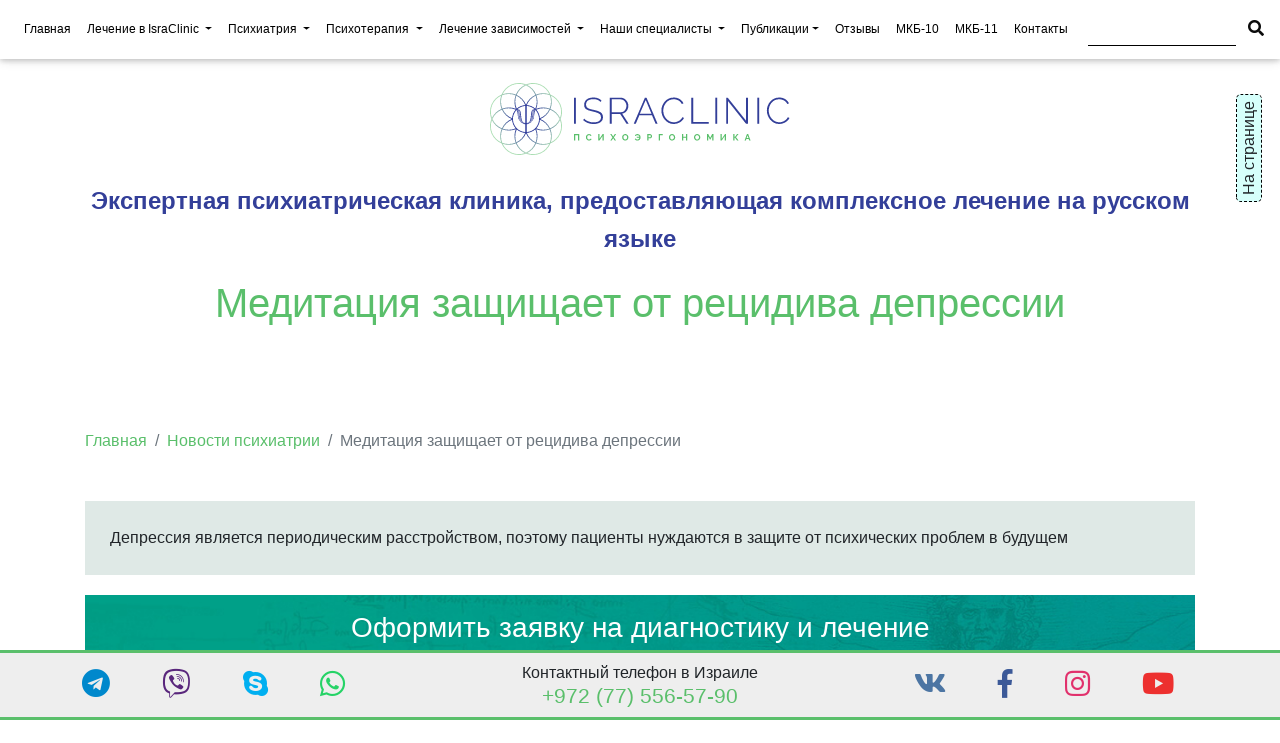

--- FILE ---
content_type: text/html; charset=UTF-8
request_url: https://www.israclinic.com/useful-information/medical-news/92/488/
body_size: 13064
content:
    <!DOCTYPE html>
    <html lang="ru">

    <head><link href="//use.fontawesome.com/releases/v5.7.0/css/all.css" rel="preload" as="style"><link href="//cdnjs.cloudflare.com/ajax/libs/flag-icon-css/3.2.1/css/flag-icon.min.css" rel="preload" as="style"><link href="/bitrix/cache/css/s1/isra2019/page_f6ca840f6ed0d5b015ec40e3e4f4ae8c/page_f6ca840f6ed0d5b015ec40e3e4f4ae8c_v1.css?17488622042788" rel="preload" as="style"><link href="/bitrix/cache/css/s1/isra2019/template_a4fe94933cfea0d942683c1909959065/template_a4fe94933cfea0d942683c1909959065_v1.css?1748862157735583" rel="preload" as="style"><link href="/bitrix/cache/js/s1/isra2019/template_d8e9bfdd04340d42d9229b29fe7c9745/template_d8e9bfdd04340d42d9229b29fe7c9745_v1.js?1748862157637145" rel="preload" as="script"><link href="https://www.googletagmanager.com/gtag/js?id=G-PYPHWKQQVS" rel="preload" as="script"><link href="//www.googleadservices.com/pagead/conversion.js" rel="preload" as="script">
        <title>&#128567; Медитация  защищает от рецидива депрессии -  &#127973; частная психиатрическая клиника  &#127973; - Клиника IsraClinic</title>
        <meta name="viewport" content="width=device-width, initial-scale=1, shrink-to-fit=no">
        <meta http-equiv="x-ua-compatible" content="ie=edge">
        <meta name="cmsmagazine" content="faf0dbae4fc18517675a905d2e70a699"/>
        <meta name="yandex-verification" content="62cdde6eec36b57e"/>
                    <link rel="canonical" href="https://www.israclinic.com/useful-information/medical-news/92/488/"/>
            <link href="https://fonts.googleapis.com/css2?family=Open+Sans:wght@300;400&display=swap" rel="preload">
                <meta name="description" content=" &#128151;&#128151;&#128151;Медитация  защищает от рецидива депрессии. &#128567;Депрессия является периодическим расстройством, поэтому пациенты нуждаются в защите от психических проблем в будущем. &#128935;&#127973;Частая медицинская клиника Израиля&#127973;&#128935;" />
        <meta name="robots" content="index, follow" />
                    <link href="//use.fontawesome.com/releases/v5.7.0/css/all.css" type="text/css"  rel="stylesheet" />
<link href="//cdnjs.cloudflare.com/ajax/libs/flag-icon-css/3.2.1/css/flag-icon.min.css" type="text/css"  rel="stylesheet" />
<link href="/bitrix/cache/css/s1/isra2019/page_f6ca840f6ed0d5b015ec40e3e4f4ae8c/page_f6ca840f6ed0d5b015ec40e3e4f4ae8c_v1.css?17488622042788" type="text/css"  rel="stylesheet" />
<link href="/bitrix/cache/css/s1/isra2019/template_a4fe94933cfea0d942683c1909959065/template_a4fe94933cfea0d942683c1909959065_v1.css?1748862157735583" type="text/css"  data-template-style="true" rel="stylesheet" />
                                                    <!-- Google tag (gtag.js) -->
 <noscript>
<div style="display:inline;">
<img height="1" width="1" style="border-style:none;" alt="g_ads" src="//googleads.g.doubleclick.net/pagead/viewthroughconversion/1036256963/?guid=ON&amp;script=0"/>
</div>
</noscript>
 
 
 

<!-- Yandex.Metrika counter -->
<noscript><div><img src="https://mc.yandex.ru/watch/56989051" style="position:absolute; left:-9999px;" alt="ya_metrika" /></div></noscript>
<!-- /Yandex.Metrika counter -->                	<link rel="icon" href="/favicon.svg" type="image/svg+xml">
    </head>

<body data-spy="scroll" data-target=".dotted-scrollspy">
    <div class="mywrap"></div>



    <header class="halfsize">

        <!-- Navbar -->
        <nav class="navbar  navbar-expand-xl navbar-light scrolling-navbar">

            <!-- Collapse button -->
            <button class="navbar-toggler" type="button" data-toggle="collapse" data-target="#navbarSupportedContent1"
                    aria-controls="navbarSupportedContent1" aria-expanded="false" aria-label="Toggle navigation">
                <span class="navbar-toggler-icon"></span>
            </button>

            <!-- Collapsible content -->
            <div class="collapse navbar-collapse" id="navbarSupportedContent1">

                <!-- Links -->
                <ul class="navbar-nav mr-auto">
                    <li class="nav-item ">
                        <a href="/" class="nav-link" id="navbarDropdownMenuLink0" aria-expanded="false">Главная</a>
                    </li>
                    <li class="nav-item dropdown mega-dropdown">
                        <a href="#" class="nav-link dropdown-toggle" id="navbarDropdownMenuLink1" data-toggle="dropdown"
                           aria-haspopup="true" aria-expanded="false">Лечение в IsraClinic <span class="sr-only">(current)</span></a>
                        <div class="dropdown-menu mega-menu v-1 z-depth-1 white py-md-5 px-3"
                             aria-labelledby="navbarDropdownMenuLink1">
                            <div class="row">
                                <div class="col-md-4 col-xl-3 sub-menu mb-xl-0 mb-md-5">
                                    <ul class="list-unstyled">
                                        <li class="sub-title text-uppercase">
                                            <a class="menu-item pl-1 mt-md-2" href="/lechenie-v-israclinic/">
                                                Лечение в IsraClinic
                                            </a>
                                        </li>
                                        <li class="sub-title text-uppercase">
                                            <a class="menu-item pl-1 mt-md-2"
                                               href="/lechenie-v-israclinic/preimushchestva-israclinic/">
                                                Преимущества IsraClinic
                                            </a>
                                        </li>
                                        <li class="sub-title text-uppercase">
                                            <a class="menu-item pl-1 mt-md-2"
                                               href="/lechenie-v-israclinic/pochemu-izrail/">
                                                Почему Израиль
                                            </a>
                                        </li>
                                        <li class="sub-title text-uppercase">
                                            <a class="menu-item pl-1 mt-md-2"
                                               href="/lechenie-v-israclinic/israclinic-v-regionakh/">
                                                IsraClinic в регионах
                                            </a>
                                        </li>
                                    </ul>
                                </div>
                                <div class="col-md-4 col-xl-3 sub-menu mb-xl-0 mb-md-5">
                                    <ul class="list-unstyled">
                                        <li class="sub-title text-uppercase">
                                            <a class="menu-item pl-1 mt-md-2"
                                               href="/lechenie-v-israclinic/litsenzii-israclinic/">
                                                Лицензии IsraClinic
                                            </a>
                                        </li>

                                        <li class="sub-title text-uppercase">
                                            <a class="menu-item pl-1 mt-md-2"
                                               href="/lechenie-v-israclinic/kak-priekhat-na-lechenie-v-israclinic/">
                                                Как приехать на лечение
                                            </a>
                                        </li>
                                        <li class="sub-title text-uppercase">
                                            <a class="menu-item pl-1 mt-md-2"
                                               href="/lechenie-v-israclinic/online-consultation/">
                                                Online консультация
                                            </a>
                                        </li>
                                        <li class="sub-title text-uppercase">
                                            <a class="menu-item pl-1 mt-md-2"
                                               href="/lechenie-v-israclinic/stoimost-lekarstv-v-izraile/">
                                                Стоимость лекарств в Израиле
                                            </a>
                                        </li>


                                    </ul>
                                </div>
                                <div class="col-md-4 col-xl-3 sub-menu mb-xl-0 mb-md-5">
                                    <ul class="list-unstyled">
                                        <li class="sub-title text-uppercase">
                                            <a class="menu-item pl-1 mt-md-2"
                                               href="/lechenie-v-israclinic/psychoergonomia/">
                                                Психоэргономика
                                            </a>
                                        </li>
                                        <li class="sub-title text-uppercase">
                                            <a class="menu-item pl-1 mt-md-2"
                                               href="/lechenie-v-israclinic/istorii-patsientov/">
                                                Истории пациентов
                                            </a>
                                        </li>
                                        <li class="sub-title text-uppercase">
                                            <a class="menu-item pl-1 mt-md-2"
                                               href="/lechenie-v-israclinic/sposoby-oplaty/">
                                                Способы оплаты
                                            </a>
                                        </li>
                                        <li class="sub-title text-uppercase">
                                            <a class="menu-item pl-1 mt-md-2" href="/lechenie-v-israclinic/contacts/">
                                                Контакты
                                            </a>
                                        </li>


                                    </ul>
                                </div>


                            </div>
                        </div>
                    </li>
                    <li class="nav-item dropdown mega-dropdown">
                        <a class="nav-link dropdown-toggle" id="navbarDropdownMenuLink2" data-toggle="dropdown"
                           aria-haspopup="true" aria-expanded="false">Психиатрия
                            <span class="sr-only">(current)</span>
                        </a>
                        <div class="dropdown-menu mega-menu v-1 z-depth-1 white py-md-5 px-3"
                             aria-labelledby="navbarDropdownMenuLink2">
                            <div class="row">
                                <div class="col-md-4 col-xl-3 sub-menu mb-xl-0 mb-md-5">
                                    <ul class="list-unstyled">
                                        <li class="sub-title text-uppercase">
                                            <a class="menu-item pl-1 mt-md-2" href="/psychiatry-in-israel/">
                                                Психиатрия в Израиле
                                            </a>
                                        </li>
                                        <li class="sub-title text-uppercase">
                                            <a class="menu-item pl-1 mt-md-2"
                                               href="/psychiatry-in-israel/panic-attacks/">
                                                Панические атаки
                                            </a>
                                        </li>
                                        <li class="sub-title text-uppercase">
                                            <a class="menu-item pl-1 mt-md-2"
                                               href="/psychiatry-in-israel/depress-cure/">
                                                Депрессия
                                            </a>
                                        </li>
                                        <li class="sub-title text-uppercase">
                                            <a class="menu-item pl-1 mt-md-2"
                                               href="/psychiatry-in-israel/schizophrenia/">
                                                Шизофрения
                                            </a>
                                        </li>
                                        <li class="sub-title text-uppercase">
                                            <a class="menu-item pl-1 mt-md-2"
                                               href="/psychiatry-in-israel/bipolar-disorder/">
                                                Биполярное расстройство
                                            </a>
                                        </li>
                                        <li class="sub-title text-uppercase">
                                            <a class="menu-item pl-1 mt-md-2" href="/test/ach/new.php">
                                                Опросник Ахенбаха
                                            </a>
                                        </li>
                                    </ul>
                                </div>
                                <div class="col-md-4 col-xl-3 sub-menu mb-xl-0 mb-md-5">
                                    <ul class="list-unstyled">
                                        <li class="sub-title text-uppercase">
                                            <a class="menu-item pl-1 mt-md-2"
                                               href="/psychiatry-in-israel/anxiety-disorders/">
                                                Тревожные расстройства
                                            </a>
                                        </li>
                                        <li class="sub-title text-uppercase">
                                            <a class="menu-item pl-1 mt-md-2" href="/psychiatry-in-israel/stress/">
                                                Стресс
                                            </a>
                                        </li>
                                        <li class="sub-title text-uppercase">
                                            <a class="menu-item pl-1 mt-md-2" href="/psychiatry-in-israel/ptsd/">
                                                ПТСР
                                            </a>
                                        </li>
                                        <li class="sub-title text-uppercase">
                                            <a class="menu-item pl-1 mt-md-2"
                                               href="/psychiatry-in-israel/personality-disorder/">
                                                Расстройство личности
                                            </a>
                                        </li>
                                        <li class="sub-title text-uppercase">
                                            <a class="menu-item pl-1 mt-md-2"
                                               href="/psychiatry-in-israel/okr-diagnostika-i-lechenie/">
                                                ОКР
                                            </a>
                                        </li>
                                        <li class="sub-title text-uppercase">
                                            <a class="menu-item pl-1 mt-md-2" href="/test/mmpi/new.php">
                                                Тест MMPI
                                            </a>
                                        </li>
                                    </ul>
                                </div>
                                <div class="col-md-4 col-xl-3 sub-menu mb-xl-0 mb-md-5">
                                    <ul class="list-unstyled">
                                        <li class="sub-title text-uppercase">
                                            <a class="menu-item pl-1 mt-md-2"
                                               href="/psychiatry-in-israel/schizoaffective-disorder/">
                                                Шизоаффективное расстройство
                                            </a>
                                        </li>
                                        <li class="sub-title text-uppercase">
                                            <a class="menu-item pl-1 mt-md-2" href="/psychiatry-in-israel/dementsiya/">
                                                Деменция
                                            </a>
                                        </li>
                                        <li class="sub-title text-uppercase">
                                            <a class="menu-item pl-1 mt-md-2"
                                               href="/psychiatry-in-israel/child-psychiatry/">
                                                Детская психиатрия
                                            </a>
                                        </li>
                                        <li class="sub-title text-uppercase">
                                            <a class="menu-item pl-1 mt-md-2"
                                               href="/psychiatry-in-israel/dilyusion-disorder/">
                                                Делюзиональное расстройство
                                            </a>
                                        </li>
                                        <li class="sub-title text-uppercase">
                                            <a class="menu-item pl-1 mt-md-2"
                                               href="/psychiatry-in-israel/dvoynoy-diagnoz/">
                                                Двойной диагноз
                                            </a>
                                        </li>
                                        <li class="sub-title text-uppercase">
                                            <a class="menu-item pl-1 mt-md-2"
                                               href="/psychiatry-in-israel/telemedicine/">
                                                Телемедицина
                                            </a>
                                        </li>
                                    </ul>
                                </div>
                                <div class="col-md-4 col-xl-3 sub-menu mb-xl-0 mb-md-5">
                                    <ul class="list-unstyled">
                                        <li class="sub-title text-uppercase">
                                            <a class="menu-item pl-1 mt-md-2"
                                               href="/psychiatry-in-israel/ambulant-treatment/">
                                                Амбулаторное лечение
                                            </a>
                                        </li>
                                        <li class="sub-title text-uppercase">
                                            <a class="menu-item pl-1 mt-md-2"
                                               href="/psychiatry-in-israel/alternate-treatment/statsionarnoe_lechenie.php">
                                                Стационарное лечение
                                            </a>
                                        </li>
                                        <li class="sub-title text-uppercase">
                                            <a class="menu-item pl-1 mt-md-2"
                                               href="/psychiatry-in-israel/israclinic-express/">
                                                Психиатрическая диагностика
                                            </a>
                                        </li>
                                        <li class="sub-title text-uppercase">
                                            <a class="menu-item pl-1 mt-md-2"
                                               href="/psychiatry-in-israel/second-opinion/">
                                                Второе медицинское мнение
                                            </a>
                                        </li>
                                        <li class="sub-title text-uppercase">
                                            <a class="menu-item pl-1 mt-md-2"
                                               href="/psychiatry-in-israel/lechenie-khronicheskoy-boli/">
                                                Лечение хронической боли
                                            </a>
                                        </li>
                                        <li class="sub-title text-uppercase">
                                            <a class="menu-item pl-1 mt-md-2"
                                               href="/psychiatry-in-israel/patient-rights/">
                                                Права пациента
                                            </a>
                                        </li>
                                    </ul>
                                </div>
                            </div>
                        </div>
                    </li>
                    <li class="nav-item dropdown mega-dropdown">
                        <a class="nav-link dropdown-toggle" id="navbarDropdownMenuLink3" data-toggle="dropdown"
                           aria-haspopup="true" aria-expanded="false">Психотерапия <span
                                    class="sr-only">(current)</span></a>
                        <div class="dropdown-menu mega-menu v-1 z-depth-1 white py-md-5 px-3"
                             aria-labelledby="navbarDropdownMenuLink3">
                            <div class="row">
                                <div class="col-md-4 col-xl-3 sub-menu mb-xl-0 mb-md-5">
                                    <ul class="list-unstyled">
                                        <li class="sub-title text-uppercase">
                                            <a class="menu-item pl-1 mt-md-2" href="/psychotherapy-in-israel/">
                                                Психотерапия в Израиле
                                            </a>
                                        </li>
                                        <li class="sub-title text-uppercase">
                                            <a class="menu-item pl-1 mt-md-2" href="/psychotherapy-in-israel/emdr/">
                                                ДТДГ
                                            </a>
                                        </li>
                                        <li class="sub-title text-uppercase">
                                            <a class="menu-item pl-1 mt-md-2"
                                               href="/psychotherapy-in-israel/muzykalnaya-terapiya/">
                                                Музыкальная терапия
                                            </a>
                                        </li>
                                        <li class="sub-title text-uppercase">
                                            <a class="menu-item pl-1 mt-md-2"
                                               href="/psychotherapy-in-israel/self-appraisal-forming/">
                                                Формирование самооценки
                                            </a>
                                        </li>

                                        <li class="sub-title text-uppercase">
                                            <a class="menu-item pl-1 mt-md-2"
                                               href="/psychotherapy-in-israel/skhema-terapiya/">
                                                Схема-терапия
                                            </a>
                                        </li>


                                    </ul>
                                </div>
                                <div class="col-md-4 col-xl-3 sub-menu mb-xl-0 mb-md-5">
                                    <ul class="list-unstyled">
                                        <li class="sub-title text-uppercase">
                                            <a class="menu-item pl-1 mt-md-2"
                                               href="/psychotherapy-in-israel/kognitivno-povedencheskaya-terapiya/">
                                                Когнитивно-поведенческая терапия
                                            </a>
                                        </li>


                                        <li class="sub-title text-uppercase">
                                            <a class="menu-item pl-1 mt-md-2"
                                               href="/psychotherapy-in-israel/lechenie-shlemom/">
                                                Лечение шлемом
                                            </a>
                                        </li>

                                        <li class="sub-title text-uppercase">
                                            <a class="menu-item pl-1 mt-md-2"
                                               href="/psychotherapy-in-israel/hydro-terapiya/">
                                                Гидротерапия
                                            </a>
                                        </li>
                                        <li class="sub-title text-uppercase">
                                            <a class="menu-item pl-1 mt-md-2"
                                               href="/psychotherapy-in-israel/family-counselling/">
                                                Семейная психотерапия
                                            </a>
                                        </li>

                                    </ul>
                                </div>
                                <div class="col-md-4 col-xl-3 sub-menu mb-xl-0 mb-md-5">
                                    <ul class="list-unstyled">
                                        <li class="sub-title text-uppercase">
                                            <a class="menu-item pl-1 mt-md-2"
                                               href="/psychotherapy-in-israel/biofeedback/">
                                                Биофидбек
                                            </a>
                                        </li>
                                        <li class="sub-title text-uppercase">
                                            <a class="menu-item pl-1 mt-md-2"
                                               href="/psychotherapy-in-israel/sport-therapy/">
                                                Спорт-терапия
                                            </a>
                                        </li>
                                        <li class="sub-title text-uppercase">
                                            <a class="menu-item pl-1 mt-md-2"
                                               href="/psychotherapy-in-israel/art-terapiya/">
                                                Арт-терапия
                                            </a>
                                        </li>
                                        <li class="sub-title text-uppercase">
                                            <a class="menu-item pl-1 mt-md-2" href="/psychotherapy-in-israel/hypnosis/">
                                                Гипноз
                                            </a>
                                        </li>
                                    </ul>
                                </div>
                                <div class="col-md-4 col-xl-3 sub-menu mb-xl-0 mb-md-5">
                                    <ul class="list-unstyled">
                                        <li class="sub-title text-uppercase">
                                            <a class="menu-item pl-1 mt-md-2"
                                               href="/psychotherapy-in-israel/supporting-psychotherapy/">
                                                Поддерживающая психотерапия
                                            </a>
                                        </li>
                                        <li class="sub-title text-uppercase">
                                            <a class="menu-item pl-1 mt-md-2"
                                               href="/psychotherapy-in-israel/ippoterapiya/">
                                                Иппотерапия
                                            </a>
                                        </li>

                                        <li class="sub-title text-uppercase">
                                            <a class="menu-item pl-1 mt-md-2"
                                               href="/psychotherapy-in-israel/kholisticheskiy-podkhod-v-psikhoterapii/">
                                                Холистический подход
                                            </a>
                                        </li>
                                        <li class="sub-title text-uppercase">
                                            <a class="menu-item pl-1 mt-md-2"
                                               href="/psychotherapy-in-israel/psychodrama/">
                                                Психодрама
                                            </a>
                                        </li>


                                    </ul>
                                </div>

                            </div>
                        </div>
                    </li>
                    <li class="nav-item dropdown mega-dropdown">
                        <a class="nav-link dropdown-toggle" id="navbarDropdownMenuLink4" data-toggle="dropdown"
                           aria-haspopup="true" aria-expanded="false">Лечение зависимостей <span class="sr-only">(current)</span></a>
                        <div class="dropdown-menu mega-menu v-1 z-depth-1 white py-md-5 px-3"
                             aria-labelledby="navbarDropdownMenuLink4">
                            <div class="row">
                                <div class="col-md-4 col-xl-3 sub-menu mb-xl-0 mb-md-5">
                                    <ul class="list-unstyled">
                                        <li class="sub-title text-uppercase">
                                            <a class="menu-item pl-1 mt-md-2" href="/dependencies-treatment/">
                                                Лечение зависимостей
                                            </a>
                                        </li>
                                        <li class="sub-title text-uppercase">
                                            <a class="menu-item pl-1 mt-md-2"
                                               href="/dependencies-treatment/gambling-dependence/">
                                                Лечение игромании
                                            </a>
                                        </li>
                                        <li class="sub-title text-uppercase">
                                            <a class="menu-item pl-1 mt-md-2" href="/dependencies-treatment/rehab/">
                                                Стационарное лечение зависимости
                                            </a>
                                        </li>
                                        <li class="sub-title text-uppercase">
                                            <a class="menu-item pl-1 mt-md-2"
                                               href="/dependencies-treatment/labirinty-narkomanii/">
                                                Книга «Лабиринты наркомании»
                                            </a>
                                        </li>


                                    </ul>
                                </div>
                                <div class="col-md-4 col-xl-3 sub-menu mb-xl-0 mb-md-5">
                                    <ul class="list-unstyled">
                                        <li class="sub-title text-uppercase">
                                            <a class="menu-item pl-1 mt-md-2"
                                               href="/dependencies-treatment/alcohol-dependence/">
                                                Лечение алкоголизма
                                            </a>
                                        </li>
                                        <li class="sub-title text-uppercase">
                                            <a class="menu-item pl-1 mt-md-2"
                                               href="/dependencies-treatment/codependency/">
                                                Созависимость
                                            </a>
                                        </li>
                                        <li class="sub-title text-uppercase">
                                            <a class="menu-item pl-1 mt-md-2"
                                               href="/dependencies-treatment/psycho-drama/">
                                                Психодрама
                                            </a>
                                        </li>

                                    </ul>
                                </div>
                                <div class="col-md-4 col-xl-3 sub-menu mb-xl-0 mb-md-5">
                                    <ul class="list-unstyled">
                                        <li class="sub-title text-uppercase">
                                            <a class="menu-item pl-1 mt-md-2"
                                               href="/dependencies-treatment/addiction-treatment/">
                                                Лечение наркомании
                                            </a>
                                        </li>
                                        <li class="sub-title text-uppercase">
                                            <a class="menu-item pl-1 mt-md-2"
                                               href="/dependencies-treatment/for-parents/">
                                                Родителям
                                            </a>
                                        </li>
                                        <li class="sub-title text-uppercase">
                                            <a class="menu-item pl-1 mt-md-2"
                                               href="/dependencies-treatment/group-therapy/">
                                                Групповая терапия
                                            </a>
                                        </li>


                                    </ul>
                                </div>
                                <div class="col-md-4 col-xl-3 sub-menu mb-xl-0 mb-md-5">
                                    <ul class="list-unstyled">
                                        <li class="sub-title text-uppercase">
                                            <a class="menu-item pl-1 mt-md-2"
                                               href="/dependencies-treatment/nicotine-dependence/">
                                                Избавление от никотиновой зависимости
                                            </a>
                                        </li>
                                        <li class="sub-title text-uppercase">
                                            <a class="menu-item pl-1 mt-md-2"
                                               href="/dependencies-treatment/ambulatory/">
                                                Амбулатороное лечение зависимостей
                                            </a>
                                        </li>
                                        <li class="sub-title text-uppercase">
                                            <a class="menu-item pl-1 mt-md-2"
                                               href="/dependencies-treatment/individual-therapy/">
                                                Индивидуальная терапия
                                            </a>
                                        </li>
                                    </ul>
                                </div>


                            </div>
                        </div>
                    </li>
                    <li class="nav-item dropdown mega-dropdown">
                        <a class="nav-link dropdown-toggle" id="navbarDropdownSpecialists" data-toggle="dropdown"
                           aria-haspopup="true" aria-expanded="false">Наши специалисты <span
                                    class="sr-only">(current)</span></a>
                        <div class="dropdown-menu mega-menu v-1 z-depth-1 white py-md-5 px-3"
                             aria-labelledby="navbarDropdownSpecialists">
                            <div class="row">
                                                                                                <div class="col-md-4 col-xl-3 sub-menu mb-xl-0 mb-md-5">
                                    <ul class="list-unstyled">
                                                                                    <li class="sub-title text-uppercase">
                                                <a class="menu-item pl-1 mt-md-2"
                                                   href="/personal-israclinic/">
                                                    Все специалисты                                                </a>
                                            </li>
                                                                                    <li class="sub-title text-uppercase">
                                                <a class="menu-item pl-1 mt-md-2"
                                                   href="/personal-israclinic/doktor-tashlykov-vadim/">
                                                    Доктор Ташлыков Вадим                                                </a>
                                            </li>
                                                                                    <li class="sub-title text-uppercase">
                                                <a class="menu-item pl-1 mt-md-2"
                                                   href="/personal-israclinic/gurevich-ilana/">
                                                    Гуревич Илана                                                </a>
                                            </li>
                                                                                    <li class="sub-title text-uppercase">
                                                <a class="menu-item pl-1 mt-md-2"
                                                   href="/personal-israclinic/filippova-anna/">
                                                    Филиппова Анна                                                </a>
                                            </li>
                                                                                    <li class="sub-title text-uppercase">
                                                <a class="menu-item pl-1 mt-md-2"
                                                   href="/personal-israclinic/kravitz-aleksandr/">
                                                    Кравиц Александр                                                </a>
                                            </li>
                                                                                    <li class="sub-title text-uppercase">
                                                <a class="menu-item pl-1 mt-md-2"
                                                   href="/personal-israclinic/abdurakhmanov-ramiz/">
                                                    Абдурахманов Рамиз                                                </a>
                                            </li>
                                                                                    <li class="sub-title text-uppercase">
                                                <a class="menu-item pl-1 mt-md-2"
                                                   href="/personal-israclinic/kravits-valeriy/">
                                                    Кравиц Валерий                                                </a>
                                            </li>
                                                                            </ul>
                                </div>
                                                                <div class="col-md-4 col-xl-3 sub-menu mb-xl-0 mb-md-5">
                                    <ul class="list-unstyled">
                                                                                    <li class="sub-title text-uppercase">
                                                <a class="menu-item pl-1 mt-md-2"
                                                   href="/personal-israclinic/doktor-jabotinsky-rubin-karny/">
                                                    Доктор Жаботински-Рубин Карни                                                </a>
                                            </li>
                                                                                    <li class="sub-title text-uppercase">
                                                <a class="menu-item pl-1 mt-md-2"
                                                   href="/personal-israclinic/professor-fattal-valevski-aviva/">
                                                    Профессор Фатталь-Валевски Авива                                                </a>
                                            </li>
                                                                                    <li class="sub-title text-uppercase">
                                                <a class="menu-item pl-1 mt-md-2"
                                                   href="/personal-israclinic/shalyapina-kseniya/">
                                                    Шаляпина Ксения                                                </a>
                                            </li>
                                                                                    <li class="sub-title text-uppercase">
                                                <a class="menu-item pl-1 mt-md-2"
                                                   href="/personal-israclinic/zheymo-anna/">
                                                    Жеймо Анна                                                </a>
                                            </li>
                                                                                    <li class="sub-title text-uppercase">
                                                <a class="menu-item pl-1 mt-md-2"
                                                   href="/personal-israclinic/doktor-itskhakova-elena/">
                                                    Доктор Ицхакова Елена                                                </a>
                                            </li>
                                                                                    <li class="sub-title text-uppercase">
                                                <a class="menu-item pl-1 mt-md-2"
                                                   href="/personal-israclinic/roytman-dina/">
                                                    Ройтман Дина                                                </a>
                                            </li>
                                                                                    <li class="sub-title text-uppercase">
                                                <a class="menu-item pl-1 mt-md-2"
                                                   href="/personal-israclinic/gayvoronskaya-elena/">
                                                    Гайворонская Елена                                                </a>
                                            </li>
                                                                            </ul>
                                </div>
                                                                <div class="col-md-4 col-xl-3 sub-menu mb-xl-0 mb-md-5">
                                    <ul class="list-unstyled">
                                                                                    <li class="sub-title text-uppercase">
                                                <a class="menu-item pl-1 mt-md-2"
                                                   href="/personal-israclinic/doktor-zevin-mark/">
                                                    Доктор Зевин Марк                                                </a>
                                            </li>
                                                                                    <li class="sub-title text-uppercase">
                                                <a class="menu-item pl-1 mt-md-2"
                                                   href="/personal-israclinic/doktor-kralya-anastasia/">
                                                    Доктор Краля Анастасия                                                </a>
                                            </li>
                                                                                    <li class="sub-title text-uppercase">
                                                <a class="menu-item pl-1 mt-md-2"
                                                   href="/personal-israclinic/doktor-lysaya-lyudmila/">
                                                    Доктор Лысая Людмила                                                </a>
                                            </li>
                                                                                    <li class="sub-title text-uppercase">
                                                <a class="menu-item pl-1 mt-md-2"
                                                   href="/personal-israclinic/shvets-mariya/">
                                                    Швец Мария                                                </a>
                                            </li>
                                                                                    <li class="sub-title text-uppercase">
                                                <a class="menu-item pl-1 mt-md-2"
                                                   href="/personal-israclinic/doktor-goltsman-galina/">
                                                    Доктор Гольцман Галина                                                </a>
                                            </li>
                                                                                    <li class="sub-title text-uppercase">
                                                <a class="menu-item pl-1 mt-md-2"
                                                   href="/personal-israclinic/doktor-khen-merav/">
                                                    Доктор Хэн Мерав                                                </a>
                                            </li>
                                                                            </ul>
                                </div>
                                                                <div class="col-md-4 col-xl-3 sub-menu mb-xl-0 mb-md-5">
                                    <ul class="list-unstyled">
                                                                                    <li class="sub-title text-uppercase">
                                                <a class="menu-item pl-1 mt-md-2"
                                                   href="/personal-israclinic/dobrovich-olga/">
                                                    Добрович Ольга                                                </a>
                                            </li>
                                                                                    <li class="sub-title text-uppercase">
                                                <a class="menu-item pl-1 mt-md-2"
                                                   href="/personal-israclinic/kogan-elena/">
                                                    Коган Елена                                                </a>
                                            </li>
                                                                                    <li class="sub-title text-uppercase">
                                                <a class="menu-item pl-1 mt-md-2"
                                                   href="/personal-israclinic/chervets-elena/">
                                                    Червец Елена                                                </a>
                                            </li>
                                                                                    <li class="sub-title text-uppercase">
                                                <a class="menu-item pl-1 mt-md-2"
                                                   href="/personal-israclinic/halperin-victor/">
                                                    Гальперин Виктор                                                </a>
                                            </li>
                                                                                    <li class="sub-title text-uppercase">
                                                <a class="menu-item pl-1 mt-md-2"
                                                   href="/personal-israclinic/leviev-mikhail/">
                                                    Левиев Михаил                                                </a>
                                            </li>
                                                                                    <li class="sub-title text-uppercase">
                                                <a class="menu-item pl-1 mt-md-2"
                                                   href="/personal-israclinic/doktor-ruzitskiy-eud/">
                                                    Доктор Рузицкий Эуд                                                </a>
                                            </li>
                                                                            </ul>
                                </div>
                                                            </div>
                        </div>
                    </li>

                    <li class="nav-item dropdown mega-dropdown">
                        <a class="nav-link  dropdown-toggle" id="navbarDropdownMenuLink7" data-toggle="dropdown"
                           aria-haspopup="true" aria-expanded="false">Публикации</a>
                        <div class="dropdown-menu mega-menu v-1 z-depth-1 white py-md-5 px-3"
                             aria-labelledby="navbarDropdownMenuLink7">
                            <div class="row">
                                <div class="col-md-4 col-xl-3 sub-menu mb-xl-0 mb-md-5">
                                    <ul class="list-unstyled">
                                        <li class="sub-title text-uppercase">
                                            <a class="menu-item pl-1 mt-md-2" href="/nashi-publikatsii/">
                                                Все публикации
                                            </a>
                                        </li>
                                        <li class="sub-title text-uppercase">
                                            <a class="menu-item pl-1 mt-md-2" href="/nashi-publikatsii/psikhiatriya/">
                                                Психиатрия
                                            </a>
                                        </li>
                                        <li class="sub-title text-uppercase">
                                            <a class="menu-item pl-1 mt-md-2" href="/nashi-publikatsii/psikhoterapiya/">
                                                Психотерапия
                                            </a>
                                        </li>
                                    </ul>
                                </div>
                                <div class="col-md-4 col-xl-3 sub-menu mb-xl-0 mb-md-5">
                                    <ul class="list-unstyled">
                                        <li class="sub-title text-uppercase">
                                            <a class="menu-item pl-1 mt-md-2" href="/nashi-publikatsii/zavisimosti/">
                                                Зависимости
                                            </a>
                                        </li>
                                        <li class="sub-title text-uppercase">
                                            <a class="menu-item pl-1 mt-md-2" href="/nashi-publikatsii/preparaty/">
                                                Препараты
                                            </a>
                                        </li>
                                        <li class="sub-title text-uppercase">
                                            <a class="menu-item pl-1 mt-md-2" href="/useful-information/medical-news/">
                                                Новости психиатрии
                                            </a>
                                        </li>

                                    </ul>
                                </div>
                                <div class="col-md-4 col-xl-3 sub-menu mb-xl-0 mb-md-5">
                                    <ul class="list-unstyled">
                                        <li class="sub-title text-uppercase">
                                            <a class="menu-item pl-1 mt-md-2"
                                               href="/nashi-publikatsii/drugoe/spravochnik-psikhicheskikh-zabolevaniy/">
                                                Справочник психических заболеваний
                                            </a>
                                        </li>
                                        <li class="sub-title text-uppercase">
                                            <a class="menu-item pl-1 mt-md-2"
                                               href="/useful-information/medical-dictionary/">
                                                Медицинский справочник
                                            </a>
                                        </li>
                                    </ul>
                                </div>


                            </div>
                        </div>
                    </li>
                    <li class="nav-item ">
                        <a href="/patients/reviews/" class="nav-link" id="navbarDropdownMenuLink6"
                           aria-expanded="false">Отзывы</a>
                    </li>

                    <li class="nav-item ">
                        <a href="/nashi-publikatsii/drugoe/spravochnik-psikhicheskikh-zabolevaniy/" class="nav-link"
                           id="navbarDropdownMenuLink6" aria-expanded="false">МКБ-10</a>
                    </li>

                    <li class="nav-item ">
                        <a href="/icd-11/" class="nav-link" id="navbarDropdownMenuLink6"
                           aria-expanded="false">МКБ-11</a>
                    </li>

                    <li class="nav-item ">
                        <a href="/lechenie-v-israclinic/contacts/" class="nav-link" id="navbarDropdownMenuLink8"
                           aria-expanded="false">Контакты</a>
                    </li>
                </ul>
                <!-- Links -->


                <!-- Search form -->
                                <form class="form-inline" id="searchForm" name="searchForm" method="GET" action="/search/">
                    <div class="md-form my-0">
                        <input class="form-control mr-sm-2" type="text" placeholder="Поиск" aria-label="Поиск" name="q"
                               value="" style="color: #0b0b0b!important;">
                        <a href="#" onClick="$('#searchForm').submit(); return false;"
                           style="display: inline-block; margin-top: 5px; color: #0b0b0b;"><i class="fas fa-search"></i></a>
                    </div>
                </form>
            </div>
            <!-- Collapsible content -->

        </nav>

        <!-- Navbar -->
        <!-- Full Page Intro -->
        <div class=" intro-2 " style="background: none;">
            <!-- Mask & flexbox options-->
            <div class="mask rgba-white-strong d-flex flex-row align-items-center">
                <!-- Content -->
                <div class="container">
                    <!--Grid row-->
                    <div class="row">
                        <!--Grid column-->
                        <div class="col-md-12 mb-4 white-text text-center">

                            <a class="mb-0 p-4 wow fadeInDown logo" data-wow-delay="0.3s" href="/"><img
                                        src="/images/logo.svg" alt="IsraClinic"></a>
                                                            <h2 class="d-none d-md-block mb-4 blue-text wow fadeInDown" data-wow-delay="0.4s">
                                    <strong>Экспертная психиатрическая клиника, предоставляющая комплексное лечение на
                                        русском языке</strong></h2>
                                                                                        <h1 class="mb-5">Медитация  защищает от рецидива депрессии</h1>
                            
                        </div>
                        <!--Grid column-->
                    </div>
                    <!--Grid row-->
                </div>
                <!-- Content -->
            </div>
            <!-- Mask & flexbox options-->
        </div>
        <!-- Full Page Intro -->
    </header>

    <div class="container">
    <div class="row">
    <div class="col-12">
    <div class="mb-5">
        
<nav aria-label="breadcrumb">
  <ol class="breadcrumb bg-white p-0">

			<li class="breadcrumb-item"><a href="/">Главная</a></li>
		
			<li class="breadcrumb-item"><a href="/useful-information/medical-news/">Новости психиатрии</a></li>
		
			<li class="breadcrumb-item active">Медитация  защищает от рецидива депрессии</li>
		
  </ol>
</nav>
    </div>




<div class="news-detail" itemscope itemtype="https://schema.org/Article">

	<link itemprop="name" content="Медитация  защищает от рецидива депрессии" />
	<link itemprop="headline" content="Медитация  защищает от рецидива депрессии" />
	<link itemprop="author" content="Психиатрическая клиника IsraClinic" />
	<link itemprop="url" href="https://www.israclinic.com/useful-information/medical-news/92/488/" />
	<link itemprop="dateModified" content="2016-05-12">
	<link itemprop="datePublished" content="2016-05-12">

    <div itemprop="image" itemscope itemtype="https://schema.org/ImageObject">
        <img itemprop="url image" src="https://www.israclinic.com" style="display:none;"/>
        <meta itemprop="width" content="309">
        <meta itemprop="height" content="103">
    </div>
	<div itemprop="publisher" itemscope itemtype="https://schema.org/Organization">
		<div itemprop="logo" itemscope itemtype="https://schema.org/ImageObject">
			<img itemprop="url image" src="https://www.israclinic.com/images/logo_r.png" style="display:none;"/>
			<meta itemprop="width" content="309">
			<meta itemprop="height" content="103">
		</div>
		<meta itemprop="name" content="Психиатрическая клиника IsraClinic">
		<meta itemprop="telephone" content="+7 800 333 64 68">
		<meta itemprop="address" content="Израиль, Ришон ле Цион (пригород Тель-Авива), ул. Моше Леви 11, бизнес центр UMI">	
	</div>				

			<h3 itemprop="headline" style="display: none;">Медитация  защищает от рецидива депрессии</h3>
		
    <link itemprop="description" content="Депрессия является периодическим расстройством, поэтому пациенты нуждаются в защите от психических проблем в будущем"/>


	    <div itemprop="articleBody">
        <div class="preview-text">
    		Депрессия является периодическим расстройством, поэтому пациенты нуждаются в защите от психических проблем в будущем        </div>

        	
			
	<div class="container-fluid virt-bg py-3 px-5">
		<form class="formTable" method="POST">	
		  <div class="row">

			
				<input type="hidden" name="page_url" value="">
				<input type="hidden" name="form_position" value="Форма на странице">
			
			  <!--Form with header-->
				<!--Grid column-->
				<div class="col-lg-12 text-center">
					<h3 class="mb-4 mt-0 white-text">Оформить заявку на диагностику и лечение</h3>
				</div>
				
				<div class="col-lg-4 ">

				  <!--Body-->
				  <div class="md-form">
					<i class="fas fa-user prefix white-text"></i>
					<input type="text" name="fio" id="form-name" class="form-control" placeholder="Ваше имя">
				  </div>
				  
				</div>
				<div class="col-lg-4 ">

				  <div class="md-form">
					<i class="fas fa-envelope prefix white-text"></i>
					<input type="text" name="email" id="form-email" class="form-control"  placeholder="Ваш e-mail">
				  </div>
				</div>
				<div class="col-lg-4 ">
				
				  <div class="md-form">
					<i class="fas fa-phone prefix white-text"></i>
					<input type="text" name="phone" id="form-Subject" class="form-control" placeholder="Ваш телефон">
				  </div>
				</div>
				<div class="col-lg-12">
				  <div class="md-form  text-center">
						<input type="checkbox" class="form-check-input" id="materialContactFormCopy" onclick="if ($(this).is(':checked')) { $('#sendbig2').attr('disabled', false); } else { $('#sendbig2').attr('disabled', true); }" checked>
						<label class="form-check-label" for="materialContactFormCopy"> Я подтверждаю, что принимаю условия согласия на обработку персональных данных.</label>
				  </div>				
				  <div class="text-center mt-4">
					<input type="submit" class="btn btn-blue " id="sendbig2" value="Оформить заявку" onClick="$(this).closest('.formTable').submit(); return false;">
				  </div>

				</div>

			  <!--Form with header-->

			</div>
			<!--Grid column-->
			</form>
			<div class="row">
				<div class="col-lg-12">
					<div class="ftresult text-white text-center"></div>
				</div>			
			</div>
	</div>
	<br>
			

		. Канадские психиатры Центра по проблемам наркомании и психического здоровья предложили метод медитации, как способ улучшить настроение и избежать повторных депрессивных симптомов. В результате проведенного эксперимента, исследователи пришли к выводу: медитация обеспечивает такой же уровень защиты против рецидивов депрессии, как и лекарственные антидепрессанты.		</div>
	<div style="clear:both"></div>
	<br />
		
		Источник:&nbsp;
					<a href="http://isra-clinic.com/">http://isra-clinic.com/</a>				<br />
			<div class="article-bottom">
		<div class="col-md-20 text-center">Автор: IsraClinic - экспертная психиатрическая клиника в Израиле</div>
		<div class="clearfix"></div>
	</div>
</div>


</div></div></div>




	<div class="container-fluid" id="specialists">
	<section class="team-section my-5">

	  <!-- Section heading -->
	  <h2 class="h1-responsive text-center my-5"><a href="/personal-israclinic/">Наши специалисты</a></h2>

		<div class="row mx-1">

				<div class="col-xl-3 col-lg-4 col-md-6 mb-4  mx-auto">		
			<!-- Card Wider -->
			<div class="card card-cascade wider specs">

			  <!-- Card image -->
			  <div class="view view-cascade overlay spec-bgg" style="background-image: url('/upload/iblock/9ac/oc74hrrrl55ohuzzgrc42gwu4nc68yc1/HKAM2916.JPG');">
				
				<a href="/personal-israclinic/kogan-elena/">
				  <div class="mask rgba-white-slight"></div>
				</a>
			  </div>

			  <!-- Card content -->
			  <div class="card-body card-body-cascade text-center">

				<!-- Title -->
				<a href="/personal-israclinic/kogan-elena/" class="card-title"><strong>Коган Елена</strong></a>
				<!-- Subtitle -->
				<h5 class="green-text pb-2"><strong>Психотерапевт, гипнотерапевт</strong></h5>
				<!-- Text -->
				<p class="card-text">На сегодняшний день гипнозом можно лечить самый широкий спектр заболеваний, среди которых страхи, тревога, панические атаки, депрессия. </p>
<div class="bott">
				<a href="https://vk.com/isra.clinic" target="_blank" rel="nofollow" class="px-2 fa-lg vk-ic"><i class="fab fa-vk"></i></a>
				<a href="https://www.facebook.com/israclinica" target="_blank" rel="nofollow" class="px-2 fa-lg fb-ic"><i class="fab fa-facebook"></i></a>
				<a href="http://instagram.com/israclinic" target="_blank" rel="nofollow" class="px-2 fa-lg ig-ic"><i class="fab fa-instagram"></i></a>
				<a href="http://www.youtube.com/subscription_center?add_user=israclinictv" target="_blank" rel="nofollow" class="px-2 fa-lg yt-ic"><i class="fab fa-youtube"></i></a>
</div>
			  </div>

			</div>
		</div>
			<!-- Card Wider -->
				<div class="col-xl-3 col-lg-4 col-md-6 mb-4  mx-auto">		
			<!-- Card Wider -->
			<div class="card card-cascade wider specs">

			  <!-- Card image -->
			  <div class="view view-cascade overlay spec-bgg" style="background-image: url('/upload/iblock/b17/%D0%A0%D0%B0%D0%BC%D0%B8%D0%B7.png');">
				
				<a href="/personal-israclinic/abdurakhmanov-ramiz/">
				  <div class="mask rgba-white-slight"></div>
				</a>
			  </div>

			  <!-- Card content -->
			  <div class="card-body card-body-cascade text-center">

				<!-- Title -->
				<a href="/personal-israclinic/abdurakhmanov-ramiz/" class="card-title"><strong>Абдурахманов Рамиз</strong></a>
				<!-- Subtitle -->
				<h5 class="green-text pb-2"><strong>Инструктор по &quot;12 шагам&quot;, психолог реабилитационного центра</strong></h5>
				<!-- Text -->
				<p class="card-text">Каждый день мы делаем маленький шаг вместе на пути к выздоровлению.</p>
<div class="bott">
				<a href="https://vk.com/isra.clinic" target="_blank" rel="nofollow" class="px-2 fa-lg vk-ic"><i class="fab fa-vk"></i></a>
				<a href="https://www.facebook.com/israclinica" target="_blank" rel="nofollow" class="px-2 fa-lg fb-ic"><i class="fab fa-facebook"></i></a>
				<a href="http://instagram.com/israclinic" target="_blank" rel="nofollow" class="px-2 fa-lg ig-ic"><i class="fab fa-instagram"></i></a>
				<a href="http://www.youtube.com/subscription_center?add_user=israclinictv" target="_blank" rel="nofollow" class="px-2 fa-lg yt-ic"><i class="fab fa-youtube"></i></a>
</div>
			  </div>

			</div>
		</div>
			<!-- Card Wider -->
				<div class="col-xl-3 col-lg-4 col-md-6 mb-4  mx-auto">		
			<!-- Card Wider -->
			<div class="card card-cascade wider specs">

			  <!-- Card image -->
			  <div class="view view-cascade overlay spec-bgg" style="background-image: url('/upload/iblock/b37/antz46nwuwx38mhpgyrleani8ridwm6k/C26E63A1-7C07-4B86-A68B-89AFD5607D46-2.jpg');">
				
				<a href="/personal-israclinic/shalyapina-kseniya/">
				  <div class="mask rgba-white-slight"></div>
				</a>
			  </div>

			  <!-- Card content -->
			  <div class="card-body card-body-cascade text-center">

				<!-- Title -->
				<a href="/personal-israclinic/shalyapina-kseniya/" class="card-title"><strong>Шаляпина Ксения</strong></a>
				<!-- Subtitle -->
				<h5 class="green-text pb-2"><strong>Клинический психолог, психотерапевт</strong></h5>
				<!-- Text -->
				<p class="card-text"></p>
<div class="bott">
				<a href="https://vk.com/isra.clinic" target="_blank" rel="nofollow" class="px-2 fa-lg vk-ic"><i class="fab fa-vk"></i></a>
				<a href="https://www.facebook.com/israclinica" target="_blank" rel="nofollow" class="px-2 fa-lg fb-ic"><i class="fab fa-facebook"></i></a>
				<a href="http://instagram.com/israclinic" target="_blank" rel="nofollow" class="px-2 fa-lg ig-ic"><i class="fab fa-instagram"></i></a>
				<a href="http://www.youtube.com/subscription_center?add_user=israclinictv" target="_blank" rel="nofollow" class="px-2 fa-lg yt-ic"><i class="fab fa-youtube"></i></a>
</div>
			  </div>

			</div>
		</div>
			<!-- Card Wider -->
				<div class="col-xl-3 col-lg-4 col-md-6 mb-4 d-md-none d-xl-block mx-auto">		
			<!-- Card Wider -->
			<div class="card card-cascade wider specs">

			  <!-- Card image -->
			  <div class="view view-cascade overlay spec-bgg" style="background-image: url('/upload/iblock/18b/%D0%90%D0%9A%201.1.jpg');">
				
				<a href="/personal-israclinic/kravitz-aleksandr/">
				  <div class="mask rgba-white-slight"></div>
				</a>
			  </div>

			  <!-- Card content -->
			  <div class="card-body card-body-cascade text-center">

				<!-- Title -->
				<a href="/personal-israclinic/kravitz-aleksandr/" class="card-title"><strong>Кравиц Александр</strong></a>
				<!-- Subtitle -->
				<h5 class="green-text pb-2"><strong>Специалист по спорт-терапии</strong></h5>
				<!-- Text -->
				<p class="card-text">Спорт-терапия по методике Моше Фельденкрайза – это органичный сплав физиотерапии, лечебной гимнастики, психотерапии и йоги одновременно</p>
<div class="bott">
				<a href="https://vk.com/isra.clinic" target="_blank" rel="nofollow" class="px-2 fa-lg vk-ic"><i class="fab fa-vk"></i></a>
				<a href="https://www.facebook.com/israclinica" target="_blank" rel="nofollow" class="px-2 fa-lg fb-ic"><i class="fab fa-facebook"></i></a>
				<a href="http://instagram.com/israclinic" target="_blank" rel="nofollow" class="px-2 fa-lg ig-ic"><i class="fab fa-instagram"></i></a>
				<a href="http://www.youtube.com/subscription_center?add_user=israclinictv" target="_blank" rel="nofollow" class="px-2 fa-lg yt-ic"><i class="fab fa-youtube"></i></a>
</div>
			  </div>

			</div>
		</div>
			<!-- Card Wider -->
		
</div>

	</section>
</div>	
	
<div class="container">
	<div class="row">
		<div class="col-12">





			</div>
		</div>
	</div>


	<div class="mt-5">
		
	<div class="container-fluid virt-bg py-3 px-5">
		<form class="formTable" method="POST">	
		  <div class="row">

			
				<input type="hidden" name="page_url" value="">
				<input type="hidden" name="form_position" value="Форма на странице">
			
			  <!--Form with header-->
				<!--Grid column-->
				<div class="col-lg-12 text-center">
					<h3 class="mb-4 mt-0 white-text">Оформить заявку на диагностику и лечение</h3>
				</div>
				
				<div class="col-lg-4 ">

				  <!--Body-->
				  <div class="md-form">
					<i class="fas fa-user prefix white-text"></i>
					<input type="text" name="fio" id="form-name" class="form-control" placeholder="Ваше имя">
				  </div>
				  
				</div>
				<div class="col-lg-4 ">

				  <div class="md-form">
					<i class="fas fa-envelope prefix white-text"></i>
					<input type="text" name="email" id="form-email" class="form-control"  placeholder="Ваш e-mail">
				  </div>
				</div>
				<div class="col-lg-4 ">
				
				  <div class="md-form">
					<i class="fas fa-phone prefix white-text"></i>
					<input type="text" name="phone" id="form-Subject" class="form-control" placeholder="Ваш телефон">
				  </div>
				</div>
				<div class="col-lg-12">
				  <div class="md-form  text-center">
						<input type="checkbox" class="form-check-input" id="materialContactFormCopy" onclick="if ($(this).is(':checked')) { $('#sendbig2').attr('disabled', false); } else { $('#sendbig2').attr('disabled', true); }" checked>
						<label class="form-check-label" for="materialContactFormCopy"> Я подтверждаю, что принимаю условия согласия на обработку персональных данных.</label>
				  </div>				
				  <div class="text-center mt-4">
					<input type="submit" class="btn btn-blue " id="sendbig2" value="Оформить заявку" onClick="$(this).closest('.formTable').submit(); return false;">
				  </div>

				</div>

			  <!--Form with header-->

			</div>
			<!--Grid column-->
			</form>
			<div class="row">
				<div class="col-lg-12">
					<div class="ftresult text-white text-center"></div>
				</div>			
			</div>
	</div>
		
	</div>
	
		
	
	<div class="main-footer grey lighten-3">
		<div class="container ">
			<!--Grid row-->
			<div class="row py-2 d-flex align-items-center">

				<!--Grid column-->
				<div class="col-sm-3 col-lg-4 text-center text-md-left p-0">
					<a class="p-1 p-xl-2 m-1 fa-18 tg-ic ml-0" href="https://t.me/israclinic_bot" rel="nofollow" target="_blank"><i class="fab fa-telegram  mr-lg-4 "> </i></a>
					<a class="p-1 p-xl-2 m-1 fa-18 vb-ic" href="viber://pa?chatURI=israclinic-isr" rel="nofollow" target="_blank"><i class="fab fa-viber  mr-lg-4"> </i></a>
					<a class="p-1 p-xl-2 m-1 fa-18 skype-ic" href="skype:israclinic?chat" rel="nofollow" target="_blank"><i class="fab fa-skype  mr-lg-4"> </i></a>
					<a class="p-1 p-xl-2 m-1 fa-18 wa-ic" href="https://wa.me/972587707173" rel="nofollow" target="_blank"><i class="fab fa-whatsapp  mr-lg-4"> </i></a>
				</div>
				<!--Grid column-->
				
				<!--Grid column-->
				<div class="col-sm-6 col-lg-4 text-center ">
					<div>Контактный телефон в Израиле</div>
					<a class="p-2 m-2 fa-lg" href="tel:+972775565790">+972 (77) 556-57-90</a>
				</div>
				<!--Grid column-->

				<!--Grid column-->
				<div class="col-sm-3 col-lg-4 text-center text-md-right p-0 d-none d-md-block">
					<a class="p-1 p-xl-2 m-1 fa-18 vk-ic ml-0" href="https://vk.com/isra.clinic" rel="nofollow" target="_blank"><i class="fab fa-vk  mr-lg-4 "> </i></a>
					<a class="p-1 p-xl-2 m-1 fa-18 fb-ic" href="https://www.facebook.com/israclinica" rel="nofollow" target="_blank"><i class="fab fa-facebook-f  mr-lg-4"> </i></a>
					<a class="p-1 p-xl-2 m-1 fa-18 ig-ic" href="https://instagram.com/israclinic" rel="nofollow" target="_blank"><i class="fab fa-instagram  mr-lg-4"> </i></a>
					<a class="p-1 p-xl-2 m-1 fa-18 yt-ic" href="https://www.youtube.com/user/israclinictv" rel="nofollow" target="_blank"><i class="fab fa-youtube  mr-lg-4"> </i></a>
				</div>
				<!--Grid column-->

			</div>
			<!--Grid row-->
		</div>
	</div>	

    <!--Footer-->
    <footer class="page-footer text-center text-md-left stylish-color-dark pt-3" id="footer">
        <!--Footer Links-->
        <div class="container mt-5 mb-4 text-center text-md-left">
            <div class="row mt-3">

                <!--First column-->
                <div class="d-none d-lg-block col-lg-3 mb-4">
                    <h6 class="text-uppercase font-weight-bold"><strong>IsraClinic</strong></h6>
                    <hr class="green mb-4 mt-0 d-inline-block mx-auto" style="width: 60px;">
					<p>
	Лучшая психиатрическая клиника, предоставляющая лечение на русском языке
	<hr class="hr-light" >
	Единственная клиника в мире, использующая методы психоэргономики
</p>                </div>
                <!--/.First column-->

                <!--Second column-->
                <div class="col-sm-6 col-md-4 col-lg-3 col-xl-2 mx-auto mb-4">
                    <h6 class="text-uppercase font-weight-bold"><strong>Направления</strong></h6>
                    <hr class="green mb-4 mt-0 d-inline-block mx-auto" style="width: 60px;">
					<p><a href="/psychiatry-in-israel/">Психиатрия</a></p>
<p><a href="/psychotherapy-in-israel/">Психотерапия</a></p>
<p><a href="/dependencies-treatment/">Лечение зависимостей</a></p>                </div>
                <!--/.Second column-->

                <!--Third column-->
                <div class="col-sm-6 col-md-4 col-lg-3 col-xl-2 mx-auto mb-4">
                    <h6 class="text-uppercase font-weight-bold"><strong>Навигация</strong></h6>
                    <hr class="green mb-4 mt-0 d-inline-block mx-auto" style="width: 60px;">
					<p><a href="/lechenie-v-israclinic/">Лечение в IsraClinic</a></p>
<p><a href="/personal-israclinic/">Наши специалисты</a></p>
<p><a href="/patients/reviews/">Отзывы</a></p>
<p><a href="/nashi-publikatsii/">Публикации</a></p>                </div>
                <!--/.Third column-->

                <!--Fourth column-->
                <div class="col-md-4 col-lg-3 col-xl-3">
                    <h6 class="text-uppercase font-weight-bold"><strong>Контакты</strong></h6>
                    <hr class="green mb-4 mt-0 d-inline-block mx-auto" style="width: 60px;">
					<p><i class="fas fa-home mr-3"></i>IsraClinic,  
Private Mental Health Clinic, 
43 Brodetsky St., 
Tel Aviv, 6905234, 
Israel</p>
<p><i class="fas fa-envelope mr-3"></i> <a href="mailto:info@israclinic.com">info@israclinic.com</a></p>
<p><i class="fas fa-phone mr-3"></i> <a href="tel:+972775565790">+972 (77) 556-57-90</a></p>
<p><a href="/lechenie-v-israclinic/contacts/">Контакты в других странах</a></p>                </div>
                <!--/.Fourth column-->

            </div>
        </div>
        <!--/.Footer Links-->

        <!-- Copyright-->
        <div class="footer-copyright py-3 text-center wow fadeIn" data-wow-delay="0.3s">
            <div class="container-fluid">
				<div class="copyright">
	<p>
		Copyright &copy; 2005-2026. Психиатрическая клиника IsraClinic &reg;
	</p>
	<p>
		Все права защищены. Полное или частичное копирование материалов запрещено. <br>Нарушение авторских прав преследуется на основании 
		&laquo;Закона об авторском праве и смежных правах&raquo;.
	</p>
	<p>
		<a href="/upload/policy.pdf" target="_blank" >Политика в отношении обработки персональных данных</a> |
		<a href="/upload/rules.pdf" target="_blank" >Правила обработки персональных данных</a>
	</p>		
</div>            </div>
        </div>
        <!--/.Copyright -->

    </footer>
    <!--/.Footer-->
		<!-- Top100 (Kraken) Counter -->
<noscript>
  <img src="//counter.rambler.ru/top100.cnt?pid=2968489" alt="Топ-100" />
</noscript>
<!-- END Top100 (Kraken) Counter -->

	
		
		<style>
    #toc > a {
        font-weight: bold;
    }

    #toc ul {
        padding-left: 25px;
    }

    #toc {
        position: fixed;
        right: 43px;
        top: 103px;
        background: rgba(177, 255, 229, 0.82);
        z-index: 9999;
        padding: 5px 13px;
        border-right: 1px dashed;
        border-top-right-radius: 8px;
        display: none;
    }

    #toc-button {
        cursor: pointer;
        transform: rotate(-90deg);
        position: fixed;
        right: -23px;
        top: 135px;
        background: rgba(177, 255, 247, 0.52);
        border: 1px dashed black;
        padding: 0 6px;
        user-select: none;
        z-index: 9999;
        border-radius: 5px;
    }
</style>
<div id="toc">
</div>
<div id="toc-button" onclick="$('#toc').toggle('slow');">На странице</div>

	
	<script type="text/javascript"  src="/bitrix/cache/js/s1/isra2019/template_d8e9bfdd04340d42d9229b29fe7c9745/template_d8e9bfdd04340d42d9229b29fe7c9745_v1.js?1748862157637145"></script>
<script type="text/javascript">var _ba = _ba || []; _ba.push(["aid", "b1051f4f2f90a9c396b71073cd4edf1f"]); _ba.push(["host", "www.israclinic.com"]); (function() {var ba = document.createElement("script"); ba.type = "text/javascript"; ba.async = true;ba.src = (document.location.protocol == "https:" ? "https://" : "http://") + "bitrix.info/ba.js";var s = document.getElementsByTagName("script")[0];s.parentNode.insertBefore(ba, s);})();</script>


<script async src="https://www.googletagmanager.com/gtag/js?id=G-PYPHWKQQVS"></script>
<script>
  window.dataLayer = window.dataLayer || [];
  function gtag(){dataLayer.push(arguments);}
  gtag('js', new Date());

  gtag('config', 'G-PYPHWKQQVS');
</script>

<script>
  (function(i,s,o,g,r,a,m){i['GoogleAnalyticsObject']=r;i[r]=i[r]||function(){
  (i[r].q=i[r].q||[]).push(arguments)},i[r].l=1*new Date();a=s.createElement(o),
  m=s.getElementsByTagName(o)[0];a.async=1;a.src=g;m.parentNode.insertBefore(a,m)
  })(window,document,'script','//www.google-analytics.com/analytics.js','ga');

  ga('create', 'UA-5713129-10', 'auto');
  ga('require', 'displayfeatures');
  ga('send', 'pageview');

</script>


<script type="text/javascript">
var google_tag_params = {
dynx_itemid: 'REPLACE_WITH_VALUE',
dynx_itemid2: 'REPLACE_WITH_VALUE',
dynx_pagetype: 'REPLACE_WITH_VALUE',
dynx_totalvalue: 'REPLACE_WITH_VALUE',
};
</script>
<script type="text/javascript">
/* <![CDATA[ */
var google_conversion_id = 1036256963;
var google_custom_params = window.google_tag_params;
var google_remarketing_only = true;
/* ]]> */
</script>
<script type="text/javascript" src="//www.googleadservices.com/pagead/conversion.js">
</script>
<script type="text/javascript" >
   (function(m,e,t,r,i,k,a){m[i]=m[i]||function(){(m[i].a=m[i].a||[]).push(arguments)};
   m[i].l=1*new Date();k=e.createElement(t),a=e.getElementsByTagName(t)[0],k.async=1,k.src=r,a.parentNode.insertBefore(k,a)})
   (window, document, "script", "https://mc.yandex.ru/metrika/tag.js", "ym");

   ym(56989051, "init", {
        clickmap:true,
        trackLinks:true,
        accurateTrackBounce:true,
        webvisor:true
   });
</script>
<script type="text/javascript">(window.Image ? (new Image()) : document.createElement('img')).src = location.protocol + '//vk.com/rtrg?r=pApNpDHmpAtF5ag3wGogyEECGC/9kGZ8QrSRRoF4BLmq6wW3KsU7AezRsF2LPvEe1oKyDJi05SZ/EA*yxHf8Spnhkvpkh5wjUgcEohWBIRFW0J8qmu1AC69TWAntl*JQWqq8nAhxPAfAjhoJA0skfb78hoMNUiVd8TVlzkt8hKc-';</script>


<script>
    (function (w, d, c) {
    (w[c] = w[c] || []).push(function() {
        var options = {
            project: 2968489,
            trackHashes: true,
            user_id: null
        };
        try {
            w.top100Counter = new top100(options);
        } catch(e) { }
    });

    var n = d.getElementsByTagName("script")[0],
        s = d.createElement("script"),
        f = function () { n.parentNode.insertBefore(s, n); };
    s.type = "text/javascript";
    s.async = true;
    s.src =
    (d.location.protocol == "https:" ? "https:" : "http:") +
    "//st.top100.ru/top100/top100.js";

    if (w.opera == "[object Opera]") {
        d.addEventListener("DOMContentLoaded", f, false);
    } else { f(); }
})(window, document, "_top100q");
</script>
<script>
(function(w, d, s, h, id) {
    w.roistatProjectId = id; w.roistatHost = h;
    var p = d.location.protocol == "https:" ? "https://" : "http://";
    var u = /^.*roistat_visit=[^;]+(.*)?$/.test(d.cookie) ? "/dist/module.js" : "/api/site/1.0/"+id+"/init";
    var js = d.createElement(s); js.charset="UTF-8"; js.async = 1; js.src = p+h+u; var js2 = d.getElementsByTagName(s)[0]; js2.parentNode.insertBefore(js, js2);
})(window, document, 'script', 'cloud.roistat.com', '47cbe15269eada8c864a082d66934e8a');
</script>

<script>
	$(function(){
		$('input[name="page_url"').val('/useful-information/medical-news/92/488/');
	});
</script>
<script>
    $(function(){
        var tocElem = $('#toc');
        var tags = ['h2', 'h3'];
        var tocHTML = '';
        if($('h1').length == 1){
            $('h1').attr('id', 'toc_id_1');
            tocHTML += '<a href="#toc_id_1">' + $('h1').eq(0).text() + '</a>';
        }
        var prevHN = 1;
        var i = 2;
        $(tags.join(', ')).each(function(){
            if($(this).is(':visible')){
                var tagName = $(this).prop('tagName');
                var hN = parseInt(tagName[1]);
                var hID = 'toc_id_' + i++;
                $(this).attr('id', hID);
                if(hN == prevHN)
                {
                    tocHTML += '<li><a href="#' + hID + '">' + $(this).text() + '</a></li>';
                }
                else if(hN > prevHN)
                {
                    tocHTML += '<ul>';
                    tocHTML += '<li><a href="#' + hID + '">' + $(this).text() + '</a></li>';
                }
                else if(hN < prevHN)
                {
                    while(prevHN-- > hN)
                    {
                        tocHTML += '</ul>';
                    }
                    tocHTML += '<li><a href="#' + hID + '">' + $(this).text() + '</a></li>';
                }
                prevHN = hN;
            }
        });
        while(prevHN-- > 2)
        {
            tocHTML += '</ul>';
        }
        tocHTML += '</ul>';
        tocElem.html(tocHTML);
        if(navigator.userAgent.toLowerCase().indexOf('firefox') == -1)
            $('#toc a').on('click', function(event){
                event.preventDefault();
                $('html,body').animate({scrollTop:$(this.hash).offset().top}, 500);
            });

        $('body').click(function(e){
            var x = $(e.target);

            while(!x.attr('id') && x.parent().length != 0){
                x = x.parent();
            }
            var tid = x.attr('id');
            if(!tid || tid != 'toc' && tid != 'toc-button')
                $('#toc').hide('slow');
        });
    });

</script></body>

</html>